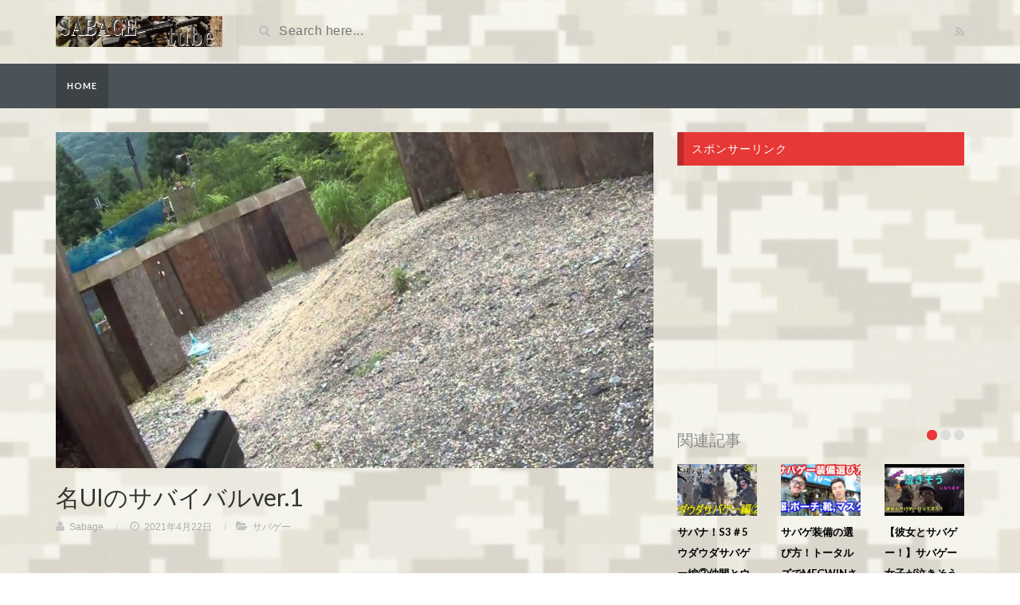

--- FILE ---
content_type: text/html; charset=UTF-8
request_url: https://ready-reaytogo.com/2021/04/22/%E5%90%8Dui%E3%81%AE%E3%82%B5%E3%83%90%E3%82%A4%E3%83%90%E3%83%ABver-1/
body_size: 8832
content:
<!DOCTYPE html>
<html lang="ja">
<head>
	<meta charset="UTF-8">
    <!--[if IE]><meta http-equiv="X-UA-Compatible" content="IE=edge"><![endif]-->
	<meta name="viewport" content="width=device-width, initial-scale=1">
	<!--[if lt IE 9]>
	  <script src="https://ready-reaytogo.com/wp-content/themes/videotube/assets/js/ie8/html5shiv.js"></script>
      <script src="https://ready-reaytogo.com/wp-content/themes/videotube/assets/js/ie8/respond.min.js"></script>
	<![endif]-->	
	<title>名UIのサバイバルver.1 | Sabage-Tube</title>
<script>var mars_ajax_url = "https://ready-reaytogo.com/wp-admin/admin-ajax.php";</script>
<!-- All in One SEO Pack 2.11 by Michael Torbert of Semper Fi Web Designob_start_detected [-1,-1] -->
<meta name="description"  content="７月５日 ボーダー ○セミオート、殲滅戦（１快活） ○ゾンビ戦 ○２丁拳銃 ○ルイージ？の参戦 主人公公とか國ので まだは、それであります。 名は想像付せしまぬ〜 再生回数:1436720988 高評価数: 1 低評価数: 0 検索キーワード:サバゲーゾンビ 投稿日時:2015-07-12 17:09:48 ビデオID" />

<link rel="canonical" href="https://ready-reaytogo.com/2021/04/22/名uiのサバイバルver-1/" />
			<script type="text/javascript" >
				window.ga=window.ga||function(){(ga.q=ga.q||[]).push(arguments)};ga.l=+new Date;
				ga('create', 'UA-119111738-4', 'auto');
				// Plugins
				
				ga('send', 'pageview');
			</script>
			<script async src="https://www.google-analytics.com/analytics.js"></script>
			<!-- /all in one seo pack -->
<link rel='dns-prefetch' href='//fonts.googleapis.com' />
<link rel='dns-prefetch' href='//s.w.org' />
<link rel="alternate" type="application/rss+xml" title="Sabage-Tube &raquo; フィード" href="https://ready-reaytogo.com/feed/" />
<link rel="alternate" type="application/rss+xml" title="Sabage-Tube &raquo; コメントフィード" href="https://ready-reaytogo.com/comments/feed/" />
<link rel="alternate" type="application/rss+xml" title="Sabage-Tube &raquo; 名UIのサバイバルver.1 のコメントのフィード" href="https://ready-reaytogo.com/2021/04/22/%e5%90%8dui%e3%81%ae%e3%82%b5%e3%83%90%e3%82%a4%e3%83%90%e3%83%abver-1/feed/" />
		<script type="text/javascript">
			window._wpemojiSettings = {"baseUrl":"https:\/\/s.w.org\/images\/core\/emoji\/11\/72x72\/","ext":".png","svgUrl":"https:\/\/s.w.org\/images\/core\/emoji\/11\/svg\/","svgExt":".svg","source":{"concatemoji":"https:\/\/ready-reaytogo.com\/wp-includes\/js\/wp-emoji-release.min.js?ver=4.9.26"}};
			!function(e,a,t){var n,r,o,i=a.createElement("canvas"),p=i.getContext&&i.getContext("2d");function s(e,t){var a=String.fromCharCode;p.clearRect(0,0,i.width,i.height),p.fillText(a.apply(this,e),0,0);e=i.toDataURL();return p.clearRect(0,0,i.width,i.height),p.fillText(a.apply(this,t),0,0),e===i.toDataURL()}function c(e){var t=a.createElement("script");t.src=e,t.defer=t.type="text/javascript",a.getElementsByTagName("head")[0].appendChild(t)}for(o=Array("flag","emoji"),t.supports={everything:!0,everythingExceptFlag:!0},r=0;r<o.length;r++)t.supports[o[r]]=function(e){if(!p||!p.fillText)return!1;switch(p.textBaseline="top",p.font="600 32px Arial",e){case"flag":return s([55356,56826,55356,56819],[55356,56826,8203,55356,56819])?!1:!s([55356,57332,56128,56423,56128,56418,56128,56421,56128,56430,56128,56423,56128,56447],[55356,57332,8203,56128,56423,8203,56128,56418,8203,56128,56421,8203,56128,56430,8203,56128,56423,8203,56128,56447]);case"emoji":return!s([55358,56760,9792,65039],[55358,56760,8203,9792,65039])}return!1}(o[r]),t.supports.everything=t.supports.everything&&t.supports[o[r]],"flag"!==o[r]&&(t.supports.everythingExceptFlag=t.supports.everythingExceptFlag&&t.supports[o[r]]);t.supports.everythingExceptFlag=t.supports.everythingExceptFlag&&!t.supports.flag,t.DOMReady=!1,t.readyCallback=function(){t.DOMReady=!0},t.supports.everything||(n=function(){t.readyCallback()},a.addEventListener?(a.addEventListener("DOMContentLoaded",n,!1),e.addEventListener("load",n,!1)):(e.attachEvent("onload",n),a.attachEvent("onreadystatechange",function(){"complete"===a.readyState&&t.readyCallback()})),(n=t.source||{}).concatemoji?c(n.concatemoji):n.wpemoji&&n.twemoji&&(c(n.twemoji),c(n.wpemoji)))}(window,document,window._wpemojiSettings);
		</script>
		<style type="text/css">
img.wp-smiley,
img.emoji {
	display: inline !important;
	border: none !important;
	box-shadow: none !important;
	height: 1em !important;
	width: 1em !important;
	margin: 0 .07em !important;
	vertical-align: -0.1em !important;
	background: none !important;
	padding: 0 !important;
}
</style>
<link rel='stylesheet' id='wp_automatic_gallery_style-css'  href='https://ready-reaytogo.com/wp-content/plugins/wap-system/css/wp-automatic.css?ver=4.9.26' type='text/css' media='all' />
<link rel='stylesheet' id='bootstrap.min.css-css'  href='https://ready-reaytogo.com/wp-content/themes/videotube/assets/css/bootstrap.min.css?ver=4.9.26' type='text/css' media='all' />
<link rel='stylesheet' id='mars-font-awesome.css-css'  href='https://ready-reaytogo.com/wp-content/themes/videotube/assets/css/font-awesome.min.css?ver=4.9.26' type='text/css' media='all' />
<link rel='stylesheet' id='mars-googlefont-lato-css'  href='//fonts.googleapis.com/css?family=Lato%3A300%2C400%2C700%2C900&#038;ver=4.9.26' type='text/css' media='all' />
<link rel='stylesheet' id='style-css'  href='https://ready-reaytogo.com/wp-content/themes/videotube/style.css' type='text/css' media='all' />
<link rel='stylesheet' id='bootstrap-multiselect.css-css'  href='https://ready-reaytogo.com/wp-content/themes/videotube/assets/css/bootstrap-multiselect.css?ver=4.9.26' type='text/css' media='all' />
<script>if (document.location.protocol != "https:") {document.location = document.URL.replace(/^http:/i, "https:");}</script><script type='text/javascript' src='https://ready-reaytogo.com/wp-includes/js/jquery/jquery.js?ver=1.12.4'></script>
<script type='text/javascript' src='https://ready-reaytogo.com/wp-includes/js/jquery/jquery-migrate.min.js?ver=1.4.1'></script>
<script type='text/javascript' src='https://ready-reaytogo.com/wp-content/plugins/wap-system/js/main-front.js?ver=4.9.26'></script>
<link rel='https://api.w.org/' href='https://ready-reaytogo.com/wp-json/' />
<link rel="EditURI" type="application/rsd+xml" title="RSD" href="https://ready-reaytogo.com/xmlrpc.php?rsd" />
<link rel="wlwmanifest" type="application/wlwmanifest+xml" href="https://ready-reaytogo.com/wp-includes/wlwmanifest.xml" /> 
<link rel='prev' title='2012.9.17SEALs親子サバイバルゲーム＆BBQサバイバルゲーム' href='https://ready-reaytogo.com/2021/04/21/2012-9-17seals%e8%a6%aa%e5%ad%90%e3%82%b5%e3%83%90%e3%82%a4%e3%83%90%e3%83%ab%e3%82%b2%e3%83%bc%e3%83%a0%ef%bc%86bbq%e3%82%b5%e3%83%90%e3%82%a4%e3%83%90%e3%83%ab%e3%82%b2%e3%83%bc%e3%83%a0/' />
<link rel='next' title='ゲル氏は眠らないサバゲースナイパーへの道vol.13ベトナムフェス（後編）' href='https://ready-reaytogo.com/2021/04/23/%e3%82%b2%e3%83%ab%e6%b0%8f%e3%81%af%e7%9c%a0%e3%82%89%e3%81%aa%e3%81%84%e3%82%b5%e3%83%90%e3%82%b2%e3%83%bc%e3%82%b9%e3%83%8a%e3%82%a4%e3%83%91%e3%83%bc%e3%81%b8%e3%81%ae%e9%81%93vol-13%e3%83%99/' />
<meta name="generator" content="WordPress 4.9.26" />
<link rel='shortlink' href='https://ready-reaytogo.com/?p=4366' />
<link rel="alternate" type="application/json+oembed" href="https://ready-reaytogo.com/wp-json/oembed/1.0/embed?url=https%3A%2F%2Fready-reaytogo.com%2F2021%2F04%2F22%2F%25e5%2590%258dui%25e3%2581%25ae%25e3%2582%25b5%25e3%2583%2590%25e3%2582%25a4%25e3%2583%2590%25e3%2583%25abver-1%2F" />
<link rel="alternate" type="text/xml+oembed" href="https://ready-reaytogo.com/wp-json/oembed/1.0/embed?url=https%3A%2F%2Fready-reaytogo.com%2F2021%2F04%2F22%2F%25e5%2590%258dui%25e3%2581%25ae%25e3%2582%25b5%25e3%2583%2590%25e3%2582%25a4%25e3%2583%2590%25e3%2583%25abver-1%2F&#038;format=xml" />
		<style type="text/css">.recentcomments a{display:inline !important;padding:0 !important;margin:0 !important;}</style>
		<style type="text/css" id="custom-background-css">
body.custom-background { background-image: url("https://ready-reaytogo.com/wp-content/uploads/2019/02/1-1.png"); background-position: left top; background-size: auto; background-repeat: repeat; background-attachment: scroll; }
</style>

<!-- Global site tag (gtag.js) - Google Analytics -->
<script async src="https://www.googletagmanager.com/gtag/js?id=UA-119111738-2"></script>
<script>
  window.dataLayer = window.dataLayer || [];
  function gtag(){dataLayer.push(arguments);}
  gtag('js', new Date());

  gtag('config', 'UA-119111738-2');
</script>







<!--adscoda-->
<script async src="//pagead2.googlesyndication.com/pagead/js/adsbygoogle.js"></script>
<script>
     (adsbygoogle = window.adsbygoogle || []).push({
          google_ad_client: "ca-pub-1648291491608611",
          enable_page_level_ads: true
     });
</script>




</head>
<body data-rsssl=1 class="post-template-default single single-post postid-4366 single-format-standard custom-background">
	<div id="header">
		<div class="container">
			<div class="row">
				<div class="col-sm-3" id="logo">
					<a title="サバゲーの動画を集めたサイト" href="https://ready-reaytogo.com">
												<img src="https://ready-reaytogo.com/wp-content/themes/videotube/img/logo.png" alt="サバゲーの動画を集めたサイト" />
					</a>
				</div>
				<form method="get" action="https://ready-reaytogo.com">	
					<div class="col-sm-6" id="header-search">
						<span class="glyphicon glyphicon-search search-icon"></span>
												<input value="" name="s" type="text" placeholder="Search here..." id="search">
					</div>
				</form>
				<div class="col-sm-3" id="header-social">
										<a href="https://ready-reaytogo.com/feed/rss/"><i class="fa fa-rss"></i></a>
				</div>
			</div>
		</div>
	</div><!-- /#header -->
	<div id="navigation-wrapper">
		<div class="container">
			<div class="navbar-header">
			  <button class="navbar-toggle" type="button" data-toggle="collapse" data-target=".bs-navbar-collapse">
				<span class="icon-bar"></span>
				<span class="icon-bar"></span>
				<span class="icon-bar"></span>
			  </button>
			</div>
			<nav class="collapse navbar-collapse bs-navbar-collapse" role="navigation">
			<!-- menu -->
			  				  				<ul class="nav navbar-nav list-inline menu"><li class="active"><a href="https://ready-reaytogo.com">Home</a></li></ul>						
									</nav>
		</div>
	</div><!-- /#navigation-wrapper -->		<div class="container">
			
		<div class="row">
			<div class="col-sm-8 main-content">
								<div id="post-4366" class="post-4366 post type-post status-publish format-standard has-post-thumbnail hentry category-savage tag-18 tag-5232 tag-5235 tag-2 tag-5233 tag-5234 tag-8 tag-7 tag-6 tag-9 tag-4 tag-5 tag-10 tag-3 tag-11 tag-4582 tag-5238 tag-5237 tag-5236">
                	<img width="750" height="422" src="https://ready-reaytogo.com/wp-content/uploads/2021/04/uiver-1-750x422.jpg" class="img-responsive wp-post-image" alt="" srcset="https://ready-reaytogo.com/wp-content/uploads/2021/04/uiver-1-750x422.jpg 750w, https://ready-reaytogo.com/wp-content/uploads/2021/04/uiver-1-300x169.jpg 300w, https://ready-reaytogo.com/wp-content/uploads/2021/04/uiver-1-768x432.jpg 768w, https://ready-reaytogo.com/wp-content/uploads/2021/04/uiver-1-1024x576.jpg 1024w, https://ready-reaytogo.com/wp-content/uploads/2021/04/uiver-1.jpg 1280w" sizes="(max-width: 750px) 100vw, 750px" />                    
                    <div class="post-header">
                        <h2>
                        	                        		名UIのサバイバルver.1                        	                        </h2>
                        
			<span class="post-meta"><i class="fa fa-user"></i> <a href="https://ready-reaytogo.com/author/savage/">Sabage</a> <span class="sep">/</span> 
			<i class="fa fa-clock-o"></i> 2021年4月22日 <span class="sep">/</span><i class="fa fa-folder-open"></i> <a href="https://ready-reaytogo.com/category/savage/" rel="category tag">サバゲー</a></span>                    </div>
                    
                    <div class="post-entry">
                    	
<!-- WP QUADS Content Ad Plugin v. 1.8.2 -->
<div class="quads-location quads-ad1" id="quads-ad1" style="float:none;margin:0px;">
<script async src="//pagead2.googlesyndication.com/pagead/js/adsbygoogle.js"></script>
<!-- sabage-tube -->
<ins class="adsbygoogle"
     style="display:block"
     data-ad-client="ca-pub-1648291491608611"
     data-ad-slot="9768855648"
     data-ad-format="rectangle"
     data-full-width-responsive="true"></ins>
<script>
(adsbygoogle = window.adsbygoogle || []).push({});
</script>
</div>
<p> ７月５日<br />
ボーダー</p>
<p>○セミオート、殲滅戦（１快活）<br />
○ゾンビ戦<br />
○２丁拳銃<br />
○ルイージ？の参戦<br />
主人公公とか國ので<br />
まだは、それであります。<br />
名は想像付せしまぬ〜</pre>
<div class=”v-wrap al-c m30-b”><iframe width="300" height="240" src="https://www.youtube.com/embed/qtny-jnKLNY?rel=0&#038;modestbranding=1" frameborder="0" allowfullscreen></iframe></div>
<div style="border: 10px solid #cccccc; padding: 10px; background: #ffffff;">
</p>
<h5>再生回数:1436720988</h5>
<h5>高評価数: 1 低評価数: 0</h5>
<h5>検索キーワード:サバゲーゾンビ</h5>
<p></p>
<h5>投稿日時:2015-07-12 17:09:48</h5>
<p></p>
<h5>ビデオID:qtny-jnKLNY</h5>
<p></p>
<h5>投稿チャンネルID:UCBCxJQ9PByVEBg0JtiljD7A</h5>
</div>
<p><a href="https://www.youtube.com/watch?v=qtny-jnKLNY">ソース元動画はコチラ</a></p>

						                    </div>
                    <div class="post-info">
                    	<span class="meta"><span class="meta-info">Category</span> <a href="https://ready-reaytogo.com/category/savage/" rel="tag">サバゲー</a></span>
                        <span class="meta"><span class="meta-info">Tag</span> <a href="https://ready-reaytogo.com/tag/%e3%82%b5%e3%83%90%e3%82%b2/" rel="tag">サバゲ</a> <a href="https://ready-reaytogo.com/tag/%e3%82%b5%e3%83%90%e3%82%b2-%e5%a4%a7%e9%98%aa/" rel="tag">サバゲ 大阪</a> <a href="https://ready-reaytogo.com/tag/%e3%82%b5%e3%83%90%e3%82%b2-%e9%ab%98%e6%a7%bb/" rel="tag">サバゲ 高槻</a> <a href="https://ready-reaytogo.com/tag/%e3%82%b5%e3%83%90%e3%82%b2%e3%83%bc/" rel="tag">サバゲー</a> <a href="https://ready-reaytogo.com/tag/%e3%82%b5%e3%83%90%e3%82%b2%e3%83%bc-%e5%a4%a7%e9%98%aa/" rel="tag">サバゲー 大阪</a> <a href="https://ready-reaytogo.com/tag/%e3%82%b5%e3%83%90%e3%82%b2%e3%83%bc-%e9%ab%98%e6%a7%bb/" rel="tag">サバゲー 高槻</a> <a href="https://ready-reaytogo.com/tag/%e3%82%b5%e3%83%90%e3%82%b2%e3%83%bc%e3%82%b7%e3%83%a5%e3%83%bc%e3%82%bf%e3%83%bc%e8%a3%85%e5%82%99/" rel="tag">サバゲーシューター装備</a> <a href="https://ready-reaytogo.com/tag/%e3%82%b5%e3%83%90%e3%82%b2%e3%83%bc%e3%82%b9%e3%83%8a%e3%82%a4%e3%83%91%e3%83%bc/" rel="tag">サバゲースナイパー</a> <a href="https://ready-reaytogo.com/tag/%e3%82%b5%e3%83%90%e3%82%b2%e3%83%bc%e3%82%be%e3%83%b3%e3%83%93/" rel="tag">サバゲーゾンビ</a> <a href="https://ready-reaytogo.com/tag/%e3%82%b5%e3%83%90%e3%82%b2%e3%83%bc%e3%83%9e%e3%83%8a%e3%83%bc/" rel="tag">サバゲーマナー</a> <a href="https://ready-reaytogo.com/tag/%e3%82%b5%e3%83%90%e3%82%b2%e3%83%bc%e5%a5%b3%e5%ad%90/" rel="tag">サバゲー女子</a> <a href="https://ready-reaytogo.com/tag/%e3%82%b5%e3%83%90%e3%82%b2%e3%83%bc%e5%a5%b3%e5%ad%90-%e8%a3%85%e5%82%99/" rel="tag">サバゲー女子 装備</a> <a href="https://ready-reaytogo.com/tag/%e3%82%b5%e3%83%90%e3%82%b2%e3%83%bc%e7%a6%8f%e8%a2%8b/" rel="tag">サバゲー福袋</a> <a href="https://ready-reaytogo.com/tag/%e3%82%b5%e3%83%90%e3%82%b2%e3%83%bc%e8%a3%85%e5%82%99/" rel="tag">サバゲー装備</a> <a href="https://ready-reaytogo.com/tag/%e3%82%b5%e3%83%90%e3%82%b2%e3%83%bc%e8%a3%85%e5%82%99%e7%b4%b9%e4%bb%8b/" rel="tag">サバゲー装備紹介</a> <a href="https://ready-reaytogo.com/tag/%e3%83%9c%e3%83%bc%e3%83%80%e3%83%bc%e3%82%be%e3%83%bc%e3%83%b3/" rel="tag">ボーダーゾーン</a> <a href="https://ready-reaytogo.com/tag/%e5%90%8d%e7%84%a1%e3%81%97/" rel="tag">名無し</a> <a href="https://ready-reaytogo.com/tag/%e7%89%b9%e3%81%ab%e3%81%aa%e3%81%97/" rel="tag">特になし</a> <a href="https://ready-reaytogo.com/tag/%e9%ab%98%e6%a7%bb-%e3%83%9c%e3%83%bc%e3%83%80%e3%83%bc%e3%82%be%e3%83%bc%e3%83%b3/" rel="tag">高槻 ボーダーゾーン</a></span>                    </div>
                    
                    								<nav>
								  <ul class="pager">
								  	<li class="previous"><a href="https://ready-reaytogo.com/2021/04/21/2012-9-17seals%e8%a6%aa%e5%ad%90%e3%82%b5%e3%83%90%e3%82%a4%e3%83%90%e3%83%ab%e3%82%b2%e3%83%bc%e3%83%a0%ef%bc%86bbq%e3%82%b5%e3%83%90%e3%82%a4%e3%83%90%e3%83%ab%e3%82%b2%e3%83%bc%e3%83%a0/">&larr; 2012.9.17SEALs親子サバイバルゲーム＆BBQサバイバルゲーム</a></li><li class="next"><a href="https://ready-reaytogo.com/2021/04/23/%e3%82%b2%e3%83%ab%e6%b0%8f%e3%81%af%e7%9c%a0%e3%82%89%e3%81%aa%e3%81%84%e3%82%b5%e3%83%90%e3%82%b2%e3%83%bc%e3%82%b9%e3%83%8a%e3%82%a4%e3%83%91%e3%83%bc%e3%81%b8%e3%81%ae%e9%81%93vol-13%e3%83%99/">ゲル氏は眠らないサバゲースナイパーへの道vol.13ベトナムフェス（後編） &rarr;</a></li>								  </ul>
								</nav>                    
	                    	                    
                </div><!-- /.post -->     
								<div class="comments">
	<div class="section-header">
		<h3></h3>
	</div>
							
	<ul class="list-unstyled comment-list">
		    </ul>
			
				

		
	<div id="respond" class="comment-respond">
		<h3 id="reply-title" class="comment-reply-title">Add your comment <small><a rel="nofollow" id="cancel-comment-reply-link" href="/2021/04/22/%E5%90%8Dui%E3%81%AE%E3%82%B5%E3%83%90%E3%82%A4%E3%83%90%E3%83%ABver-1/#respond" style="display:none;">Cancel Reply</a></small></h3><p class="must-log-in">You must be <a href="https://ready-reaytogo.com/login_65845?redirect_to=https%3A%2F%2Fready-reaytogo.com%2F2021%2F04%2F22%2F%25e5%2590%258dui%25e3%2581%25ae%25e3%2582%25b5%25e3%2583%2590%25e3%2582%25a4%25e3%2583%2590%25e3%2583%25abver-1%2F">logged in</a> to post a comment.</p>	</div><!-- #respond -->
	</div>	
							</div>
				<div class="col-sm-4 sidebar">
		<div id="custom_html-3" class="widget_text widget widget_custom_html"><h4 class="widget-title">スポンサーリンク</h4><div class="textwidget custom-html-widget"><script async src="//pagead2.googlesyndication.com/pagead/js/adsbygoogle.js"></script>
<!-- sabage-tube -->
<ins class="adsbygoogle"
     style="display:block"
     data-ad-client="ca-pub-1648291491608611"
     data-ad-slot="9768855648"
     data-ad-format="rectangle"
     data-full-width-responsive="true"></ins>
<script>
(adsbygoogle = window.adsbygoogle || []).push({});
</script></div></div>			<div id="carousel-latest-mars-relatedblog-widgets-3" class="carousel carousel-mars-relatedblog-widgets-3 slide video-section"  data-ride="carousel">
									<div class="section-header">
		          
	          			                        	<h3>関連記事</h3>
                        			            <ol class="carousel-indicators section-nav">
			            	<li data-target="#carousel-latest-mars-relatedblog-widgets-3" data-slide-to="0" class="bullet active"></li>
			                <li data-target="#carousel-latest-mars-relatedblog-widgets-3" data-slide-to="1" class="bullet"></li> <li data-target="#carousel-latest-mars-relatedblog-widgets-3" data-slide-to="2" class="bullet"></li> 			            </ol>
                    </div>
                                         
                    <div class="latest-wrapper">
                    	<div class="row">
		                     <div class="carousel-inner">
		                       				                       				                       		<div class="item active">
			                       		
			                       		<div class="col-sm-4 col-xs-6 item responsive-height mars-relatedblog-widgets-3-8">
			                                <a href="https://ready-reaytogo.com/2019/02/01/%e3%82%b5%e3%83%90%e3%83%8a%ef%bc%81s3%ef%bc%835%e3%82%a6%e3%83%80%e3%82%a6%e3%83%80%e3%82%b5%e3%83%90%e3%82%b2%e3%83%bc%e7%b7%a8%e2%91%a1%e4%bb%b2%e9%96%93%e3%81%a8%e3%82%a6%e3%83%80%e3%82%a6/"><img width="230" height="150" src="https://ready-reaytogo.com/wp-content/uploads/2019/02/s35-230x150.jpg" class="img-responsive wp-post-image" alt="" srcset="https://ready-reaytogo.com/wp-content/uploads/2019/02/s35-230x150.jpg 230w, https://ready-reaytogo.com/wp-content/uploads/2019/02/s35-165x108.jpg 165w" sizes="(max-width: 230px) 100vw, 230px" /></a>                                            <h3><a href="https://ready-reaytogo.com/2019/02/01/%e3%82%b5%e3%83%90%e3%83%8a%ef%bc%81s3%ef%bc%835%e3%82%a6%e3%83%80%e3%82%a6%e3%83%80%e3%82%b5%e3%83%90%e3%82%b2%e3%83%bc%e7%b7%a8%e2%91%a1%e4%bb%b2%e9%96%93%e3%81%a8%e3%82%a6%e3%83%80%e3%82%a6/">サバナ！S3＃5ウダウダサバゲー編②仲間とウダウダJapanese Airsoft Sniper</a></h3>
	                                     </div> 
				                    			                       		
			                       		<div class="col-sm-4 col-xs-6 item responsive-height mars-relatedblog-widgets-3-16">
			                                <a href="https://ready-reaytogo.com/2019/02/01/%e3%82%b5%e3%83%90%e3%82%b2%e8%a3%85%e5%82%99%e3%81%ae%e9%81%b8%e3%81%b3%e6%96%b9%ef%bc%81%e3%83%88%e3%83%bc%e3%82%bf%e3%83%ab%e3%82%ba%e3%81%a7megwin%e3%81%95%e3%82%93%e3%81%a8%e3%82%b5%e3%83%90/"><img width="230" height="150" src="https://ready-reaytogo.com/wp-content/uploads/2019/02/megwin-230x150.jpg" class="img-responsive wp-post-image" alt="" srcset="https://ready-reaytogo.com/wp-content/uploads/2019/02/megwin-230x150.jpg 230w, https://ready-reaytogo.com/wp-content/uploads/2019/02/megwin-165x108.jpg 165w" sizes="(max-width: 230px) 100vw, 230px" /></a>                                            <h3><a href="https://ready-reaytogo.com/2019/02/01/%e3%82%b5%e3%83%90%e3%82%b2%e8%a3%85%e5%82%99%e3%81%ae%e9%81%b8%e3%81%b3%e6%96%b9%ef%bc%81%e3%83%88%e3%83%bc%e3%82%bf%e3%83%ab%e3%82%ba%e3%81%a7megwin%e3%81%95%e3%82%93%e3%81%a8%e3%82%b5%e3%83%90/">サバゲ装備の選び方！トータルズでMEGWINさんとサバゲー装備紹介・サバゲ入門・マック堺のレビュー動画</a></h3>
	                                     </div> 
				                    			                       		
			                       		<div class="col-sm-4 col-xs-6 item responsive-height mars-relatedblog-widgets-3-19">
			                                <a href="https://ready-reaytogo.com/2019/02/01/%e3%80%90%e5%bd%bc%e5%a5%b3%e3%81%a8%e3%82%b5%e3%83%90%e3%82%b2%e3%83%bc%ef%bc%81%e3%80%91%e3%82%b5%e3%83%90%e3%82%b2%e3%83%bc%e5%a5%b3%e5%ad%90%e3%81%8c%e6%b3%a3%e3%81%8d%e3%81%9d%e3%81%86%e3%81%ab/"><img width="230" height="150" src="https://ready-reaytogo.com/wp-content/uploads/2019/02/19-230x150.jpg" class="img-responsive wp-post-image" alt="" srcset="https://ready-reaytogo.com/wp-content/uploads/2019/02/19-230x150.jpg 230w, https://ready-reaytogo.com/wp-content/uploads/2019/02/19-165x108.jpg 165w" sizes="(max-width: 230px) 100vw, 230px" /></a>                                            <h3><a href="https://ready-reaytogo.com/2019/02/01/%e3%80%90%e5%bd%bc%e5%a5%b3%e3%81%a8%e3%82%b5%e3%83%90%e3%82%b2%e3%83%bc%ef%bc%81%e3%80%91%e3%82%b5%e3%83%90%e3%82%b2%e3%83%bc%e5%a5%b3%e5%ad%90%e3%81%8c%e6%b3%a3%e3%81%8d%e3%81%9d%e3%81%86%e3%81%ab/">【彼女とサバゲー！】サバゲー女子が泣きそうになる！？＃11大将軍</a></h3>
	                                     </div> 
				                    			                       		
			                       		<div class="col-sm-4 col-xs-6 item responsive-height mars-relatedblog-widgets-3-21">
			                                <a href="https://ready-reaytogo.com/2019/02/01/%e2%99%a1%e3%82%b5%e3%83%90%e3%83%bc%e3%82%b2%e5%a5%b3%e5%ad%90%e3%81%ae%e5%a4%8f%e8%a3%85%e5%82%99%e2%99%a1/"><img width="230" height="150" src="https://ready-reaytogo.com/wp-content/uploads/2019/02/21-230x150.jpg" class="img-responsive wp-post-image" alt="" srcset="https://ready-reaytogo.com/wp-content/uploads/2019/02/21-230x150.jpg 230w, https://ready-reaytogo.com/wp-content/uploads/2019/02/21-165x108.jpg 165w" sizes="(max-width: 230px) 100vw, 230px" /></a>                                            <h3><a href="https://ready-reaytogo.com/2019/02/01/%e2%99%a1%e3%82%b5%e3%83%90%e3%83%bc%e3%82%b2%e5%a5%b3%e5%ad%90%e3%81%ae%e5%a4%8f%e8%a3%85%e5%82%99%e2%99%a1/">♡サバーゲ女子の夏装備♡</a></h3>
	                                     </div> 
				                    			                       		
			                       		<div class="col-sm-4 col-xs-6 item responsive-height mars-relatedblog-widgets-3-23">
			                                <a href="https://ready-reaytogo.com/2019/02/01/%e3%80%90%e3%82%b5%e3%83%90%e3%82%ae%e3%83%bc%e3%80%91%e9%81%95%e5%8f%8d%e8%a1%8c%e7%82%ba%e9%80%a3%e5%90%88%ef%bc%81%ef%bc%9f%e3%81%be%e3%81%95%e3%81%8b%e3%81%ae%e3%82%be%e3%83%b3%e3%83%93%e3%81%ab/"><img width="230" height="150" src="https://ready-reaytogo.com/wp-content/uploads/2019/02/23-230x150.jpg" class="img-responsive wp-post-image" alt="" srcset="https://ready-reaytogo.com/wp-content/uploads/2019/02/23-230x150.jpg 230w, https://ready-reaytogo.com/wp-content/uploads/2019/02/23-165x108.jpg 165w" sizes="(max-width: 230px) 100vw, 230px" /></a>                                            <h3><a href="https://ready-reaytogo.com/2019/02/01/%e3%80%90%e3%82%b5%e3%83%90%e3%82%ae%e3%83%bc%e3%80%91%e9%81%95%e5%8f%8d%e8%a1%8c%e7%82%ba%e9%80%a3%e5%90%88%ef%bc%81%ef%bc%9f%e3%81%be%e3%81%95%e3%81%8b%e3%81%ae%e3%82%be%e3%83%b3%e3%83%93%e3%81%ab/">【サバギー】違反行為連合！？まさかのゾンビになる？？</a></h3>
	                                     </div> 
				                    			                       		
			                       		<div class="col-sm-4 col-xs-6 item responsive-height mars-relatedblog-widgets-3-25">
			                                <a href="https://ready-reaytogo.com/2019/02/01/%e3%82%b5%e3%83%90%e3%83%8a%ef%bc%81s3%ef%bc%836%e3%82%b5%e3%83%90%e3%82%b2%e3%83%bc%e3%83%a0%e3%82%b9%e3%83%8a%e3%82%a4%e3%83%91%e3%83%bc%e7%b7%a8%e2%91%a1%e9%9d%99%e3%81%8b%e3%81%aa%e3%82%b3/"><img width="230" height="150" src="https://ready-reaytogo.com/wp-content/uploads/2019/02/s36-230x150.jpg" class="img-responsive wp-post-image" alt="" srcset="https://ready-reaytogo.com/wp-content/uploads/2019/02/s36-230x150.jpg 230w, https://ready-reaytogo.com/wp-content/uploads/2019/02/s36-165x108.jpg 165w" sizes="(max-width: 230px) 100vw, 230px" /></a>                                            <h3><a href="https://ready-reaytogo.com/2019/02/01/%e3%82%b5%e3%83%90%e3%83%8a%ef%bc%81s3%ef%bc%836%e3%82%b5%e3%83%90%e3%82%b2%e3%83%bc%e3%83%a0%e3%82%b9%e3%83%8a%e3%82%a4%e3%83%91%e3%83%bc%e7%b7%a8%e2%91%a1%e9%9d%99%e3%81%8b%e3%81%aa%e3%82%b3/">サバナ！S3＃6サバゲームスナイパー編②静かなコッキングJapanese Airsoft Sniper</a></h3>
	                                     </div> 
				                    </div><div class="item">			                       		
			                       		<div class="col-sm-4 col-xs-6 item responsive-height mars-relatedblog-widgets-3-27">
			                                <a href="https://ready-reaytogo.com/2019/02/01/s2%ef%bc%8332%e3%82%b5%e3%83%90%e3%82%b2%e3%83%bc%e3%82%b9%e3%83%8a%e3%82%a4%e3%83%91%e3%83%bc%e3%81%8c%e3%82%86%e3%81%8f%e3%82%b7%e3%83%a3%e3%83%83%e3%82%bf%e3%83%bc%e7%b7%a8%e2%91%a0%e5%89%8d/"><img width="230" height="150" src="https://ready-reaytogo.com/wp-content/uploads/2019/02/s232-230x150.jpg" class="img-responsive wp-post-image" alt="" srcset="https://ready-reaytogo.com/wp-content/uploads/2019/02/s232-230x150.jpg 230w, https://ready-reaytogo.com/wp-content/uploads/2019/02/s232-165x108.jpg 165w" sizes="(max-width: 230px) 100vw, 230px" /></a>                                            <h3><a href="https://ready-reaytogo.com/2019/02/01/s2%ef%bc%8332%e3%82%b5%e3%83%90%e3%82%b2%e3%83%bc%e3%82%b9%e3%83%8a%e3%82%a4%e3%83%91%e3%83%bc%e3%81%8c%e3%82%86%e3%81%8f%e3%82%b7%e3%83%a3%e3%83%83%e3%82%bf%e3%83%bc%e7%b7%a8%e2%91%a0%e5%89%8d/">S2＃32サバゲースナイパーがゆくシャッター編①前編Japanese Airsoft Sniper</a></h3>
	                                     </div> 
				                    			                       		
			                       		<div class="col-sm-4 col-xs-6 item responsive-height mars-relatedblog-widgets-3-29">
			                                <a href="https://ready-reaytogo.com/2019/02/01/%e3%80%90%e3%81%af%e3%81%98%e3%82%81%e3%81%ab%e3%81%ae%e3%82%b5%e3%83%90%e3%82%ae%e3%83%bc%ef%bc%831%e3%80%91%e3%83%ab%e3%83%bc%e3%83%ab%e3%83%bb%e3%83%9e%e3%83%9e%e3%83%bc%e3%83%bb%e4%be%b5%e5%ae%b3/"><img width="230" height="150" src="https://ready-reaytogo.com/wp-content/uploads/2019/02/1-230x150.jpg" class="img-responsive wp-post-image" alt="" srcset="https://ready-reaytogo.com/wp-content/uploads/2019/02/1-230x150.jpg 230w, https://ready-reaytogo.com/wp-content/uploads/2019/02/1-165x108.jpg 165w" sizes="(max-width: 230px) 100vw, 230px" /></a>                                            <h3><a href="https://ready-reaytogo.com/2019/02/01/%e3%80%90%e3%81%af%e3%81%98%e3%82%81%e3%81%ab%e3%81%ae%e3%82%b5%e3%83%90%e3%82%ae%e3%83%bc%ef%bc%831%e3%80%91%e3%83%ab%e3%83%bc%e3%83%ab%e3%83%bb%e3%83%9e%e3%83%9e%e3%83%bc%e3%83%bb%e4%be%b5%e5%ae%b3/">【はじめにのサバギー＃1】ルール・ママー・侵害行為解説【サバイバル初心者さん】のための銃の選び方・サバゲーフィールドでのロール・ゾンビ行為について解説YouTube動画</a></h3>
	                                     </div> 
				                    			                       		
			                       		<div class="col-sm-4 col-xs-6 item responsive-height mars-relatedblog-widgets-3-31">
			                                <a href="https://ready-reaytogo.com/2019/02/01/%e3%80%90%e3%82%a8%e3%82%a2%e3%82%ac%e3%83%b3%e7%a6%8f%e8%a2%8b%e3%80%91airsoft97-10%e4%b8%87%e5%86%86%e3%82%b3%e3%83%bc%e3%82%b9%e6%b2%96%e7%b8%84%e3%82%b5%e3%83%90%e3%82%ae%e3%83%bc/"><img width="230" height="150" src="https://ready-reaytogo.com/wp-content/uploads/2019/02/airsoft97-10-230x150.jpg" class="img-responsive wp-post-image" alt="" srcset="https://ready-reaytogo.com/wp-content/uploads/2019/02/airsoft97-10-230x150.jpg 230w, https://ready-reaytogo.com/wp-content/uploads/2019/02/airsoft97-10-165x108.jpg 165w" sizes="(max-width: 230px) 100vw, 230px" /></a>                                            <h3><a href="https://ready-reaytogo.com/2019/02/01/%e3%80%90%e3%82%a8%e3%82%a2%e3%82%ac%e3%83%b3%e7%a6%8f%e8%a2%8b%e3%80%91airsoft97-10%e4%b8%87%e5%86%86%e3%82%b3%e3%83%bc%e3%82%b9%e6%b2%96%e7%b8%84%e3%82%b5%e3%83%90%e3%82%ae%e3%83%bc/">【エアガン福袋】AIRSOFT97 10万円コース沖縄サバギー</a></h3>
	                                     </div> 
				                    			                       		
			                       		<div class="col-sm-4 col-xs-6 item responsive-height mars-relatedblog-widgets-3-33">
			                                <a href="https://ready-reaytogo.com/2019/02/01/%e3%80%90%e3%82%b5%e3%83%90%e3%82%ae%e3%83%bc%e3%80%912017%e5%b9%b4%e5%a4%8f%e3%82%b5%e3%83%90%e3%82%a4%e3%83%90%e3%83%ab%e3%82%b2%e3%83%bc%e3%83%a0%e8%a3%85%e5%82%99%e7%b4%b9%e4%bb%8b%ef%bc%81-summe/"><img width="230" height="150" src="https://ready-reaytogo.com/wp-content/uploads/2019/02/2017-summe-230x150.jpg" class="img-responsive wp-post-image" alt="" srcset="https://ready-reaytogo.com/wp-content/uploads/2019/02/2017-summe-230x150.jpg 230w, https://ready-reaytogo.com/wp-content/uploads/2019/02/2017-summe-165x108.jpg 165w" sizes="(max-width: 230px) 100vw, 230px" /></a>                                            <h3><a href="https://ready-reaytogo.com/2019/02/01/%e3%80%90%e3%82%b5%e3%83%90%e3%82%ae%e3%83%bc%e3%80%912017%e5%b9%b4%e5%a4%8f%e3%82%b5%e3%83%90%e3%82%a4%e3%83%90%e3%83%ab%e3%82%b2%e3%83%bc%e3%83%a0%e8%a3%85%e5%82%99%e7%b4%b9%e4%bb%8b%ef%bc%81-summe/">【サバギー】2017年夏サバイバルゲーム装備紹介！/ Summer 2017サバイバルゲーム機の紹介</a></h3>
	                                     </div> 
				                    			                       		
			                       		<div class="col-sm-4 col-xs-6 item responsive-height mars-relatedblog-widgets-3-35">
			                                <a href="https://ready-reaytogo.com/2019/02/02/%e3%82%b5%e3%83%90%e3%83%8a%ef%bc%81s3%ef%bc%834%e3%82%b5%e3%83%90%e3%82%b2%e3%82%a4%e3%82%bf%e3%83%bc%e7%b7%a8%e2%91%a1%e4%bb%b2%e9%96%93%e3%81%a8%e3%81%ae%e9%80%a3%e6%90%bajapanese-airsoft-sniper/"><img width="230" height="150" src="https://ready-reaytogo.com/wp-content/uploads/2019/02/s34japanese-airsoft-sniper-230x150.jpg" class="img-responsive wp-post-image" alt="" srcset="https://ready-reaytogo.com/wp-content/uploads/2019/02/s34japanese-airsoft-sniper-230x150.jpg 230w, https://ready-reaytogo.com/wp-content/uploads/2019/02/s34japanese-airsoft-sniper-165x108.jpg 165w" sizes="(max-width: 230px) 100vw, 230px" /></a>                                            <h3><a href="https://ready-reaytogo.com/2019/02/02/%e3%82%b5%e3%83%90%e3%83%8a%ef%bc%81s3%ef%bc%834%e3%82%b5%e3%83%90%e3%82%b2%e3%82%a4%e3%82%bf%e3%83%bc%e7%b7%a8%e2%91%a1%e4%bb%b2%e9%96%93%e3%81%a8%e3%81%ae%e9%80%a3%e6%90%bajapanese-airsoft-sniper/">サバナ！S3＃4サバゲイター編②仲間との連携Japanese Airsoft Sniper</a></h3>
	                                     </div> 
				                    			                       		
			                       		<div class="col-sm-4 col-xs-6 item responsive-height mars-relatedblog-widgets-3-37">
			                                <a href="https://ready-reaytogo.com/2019/02/02/%e3%80%90%e8%a3%85%e5%82%99%e7%b4%b9%e4%bb%8b%e3%80%91%e6%b5%81%e8%a1%8c%e3%82%8a%e3%81%ae%e3%82%b9%e3%83%88%e3%83%bc%e3%83%aa%e3%83%bc%e8%a3%85%e5%82%99%ef%bc%81bake-wall/"><img width="230" height="150" src="https://ready-reaytogo.com/wp-content/uploads/2019/02/bake-wall-230x150.jpg" class="img-responsive wp-post-image" alt="" srcset="https://ready-reaytogo.com/wp-content/uploads/2019/02/bake-wall-230x150.jpg 230w, https://ready-reaytogo.com/wp-content/uploads/2019/02/bake-wall-165x108.jpg 165w" sizes="(max-width: 230px) 100vw, 230px" /></a>                                            <h3><a href="https://ready-reaytogo.com/2019/02/02/%e3%80%90%e8%a3%85%e5%82%99%e7%b4%b9%e4%bb%8b%e3%80%91%e6%b5%81%e8%a1%8c%e3%82%8a%e3%81%ae%e3%82%b9%e3%83%88%e3%83%bc%e3%83%aa%e3%83%bc%e8%a3%85%e5%82%99%ef%bc%81bake-wall/">【装備紹介】流行りのストーリー装備！bake wall</a></h3>
	                                     </div> 
				                    </div><div class="item">			                       		
			                       		<div class="col-sm-4 col-xs-6 item responsive-height mars-relatedblog-widgets-3-39">
			                                <a href="https://ready-reaytogo.com/2019/02/02/%e7%89%b9%e9%9b%86%e3%80%8c%e3%82%b5%e3%83%90%e3%82%ae%e3%83%bc%e3%82%84%e3%82%8d%e3%81%86%e3%81%9c%e3%80%8d%e5%a5%b3%e6%80%a7%e3%83%81%e3%83%bc%e3%83%a0%e3%81%ab%e3%82%88%e3%82%8b%e7%b5%b1%e4%b8%80/"><img width="230" height="150" src="https://ready-reaytogo.com/wp-content/uploads/2019/02/39-230x150.jpg" class="img-responsive wp-post-image" alt="" srcset="https://ready-reaytogo.com/wp-content/uploads/2019/02/39-230x150.jpg 230w, https://ready-reaytogo.com/wp-content/uploads/2019/02/39-165x108.jpg 165w" sizes="(max-width: 230px) 100vw, 230px" /></a>                                            <h3><a href="https://ready-reaytogo.com/2019/02/02/%e7%89%b9%e9%9b%86%e3%80%8c%e3%82%b5%e3%83%90%e3%82%ae%e3%83%bc%e3%82%84%e3%82%8d%e3%81%86%e3%81%9c%e3%80%8d%e5%a5%b3%e6%80%a7%e3%83%81%e3%83%bc%e3%83%a0%e3%81%ab%e3%82%88%e3%82%8b%e7%b5%b1%e4%b8%80/">特集「サバギーやろうぜ」女性チームによる統一戦</a></h3>
	                                     </div> 
				                    			                       		
			                       		<div class="col-sm-4 col-xs-6 item responsive-height mars-relatedblog-widgets-3-41">
			                                <a href="https://ready-reaytogo.com/2019/02/02/%e6%88%a6%e3%81%88%ef%bc%81%e3%81%b4%e3%81%a3%e3%81%a1%e3%82%87%e3%82%8a%e3%83%bc%e3%81%aa%ef%bc%8333%e5%a5%b3%e5%ad%90%e3%82%b5%e3%83%90%e3%82%b2%e3%83%bc%e3%83%9e%e3%83%bc%e5%bf%85%e9%9c%80%e5%93%81/"><img width="230" height="150" src="https://ready-reaytogo.com/wp-content/uploads/2019/02/33-230x150.jpg" class="img-responsive wp-post-image" alt="" srcset="https://ready-reaytogo.com/wp-content/uploads/2019/02/33-230x150.jpg 230w, https://ready-reaytogo.com/wp-content/uploads/2019/02/33-165x108.jpg 165w" sizes="(max-width: 230px) 100vw, 230px" /></a>                                            <h3><a href="https://ready-reaytogo.com/2019/02/02/%e6%88%a6%e3%81%88%ef%bc%81%e3%81%b4%e3%81%a3%e3%81%a1%e3%82%87%e3%82%8a%e3%83%bc%e3%81%aa%ef%bc%8333%e5%a5%b3%e5%ad%90%e3%82%b5%e3%83%90%e3%82%b2%e3%83%bc%e3%83%9e%e3%83%bc%e5%bf%85%e9%9c%80%e5%93%81/">戦え！ぴっちょりーな＃33女子サバゲーマー必需品airsoft woman</a></h3>
	                                     </div> 
				                    			                       		
			                       		<div class="col-sm-4 col-xs-6 item responsive-height mars-relatedblog-widgets-3-43">
			                                <a href="https://ready-reaytogo.com/2019/02/02/%e3%80%90%e3%82%be%e3%83%b3%e3%83%93%e3%83%bc%e3%83%9e%e3%83%b3%e3%80%91in%e3%83%90%e3%83%88%e3%83%ab/"><img width="230" height="150" src="https://ready-reaytogo.com/wp-content/uploads/2019/02/in-230x150.jpg" class="img-responsive wp-post-image" alt="" srcset="https://ready-reaytogo.com/wp-content/uploads/2019/02/in-230x150.jpg 230w, https://ready-reaytogo.com/wp-content/uploads/2019/02/in-165x108.jpg 165w" sizes="(max-width: 230px) 100vw, 230px" /></a>                                            <h3><a href="https://ready-reaytogo.com/2019/02/02/%e3%80%90%e3%82%be%e3%83%b3%e3%83%93%e3%83%bc%e3%83%9e%e3%83%b3%e3%80%91in%e3%83%90%e3%83%88%e3%83%ab/">【ゾンビーマン】inバトル</a></h3>
	                                     </div> 
				                    			                       		
			                       		<div class="col-sm-4 col-xs-6 item responsive-height mars-relatedblog-widgets-3-45">
			                                <a href="https://ready-reaytogo.com/2019/02/02/%e3%82%b5%e3%83%90%e3%82%b9%e3%83%8a%ef%bc%81s33-%e3%82%b5%e3%83%90%e3%82%b2%e3%83%bc%e3%82%b9%e3%83%8a%e3%82%a4%e3%83%91%e3%83%bc%e7%b7%a8-%e3%82%b3%e3%83%83%e3%82%ad%e3%83%b3%e3%82%b0%e9%99%90/"><img width="230" height="150" src="https://ready-reaytogo.com/wp-content/uploads/2019/02/s33-230x150.jpg" class="img-responsive wp-post-image" alt="" srcset="https://ready-reaytogo.com/wp-content/uploads/2019/02/s33-230x150.jpg 230w, https://ready-reaytogo.com/wp-content/uploads/2019/02/s33-165x108.jpg 165w" sizes="(max-width: 230px) 100vw, 230px" /></a>                                            <h3><a href="https://ready-reaytogo.com/2019/02/02/%e3%82%b5%e3%83%90%e3%82%b9%e3%83%8a%ef%bc%81s33-%e3%82%b5%e3%83%90%e3%82%b2%e3%83%bc%e3%82%b9%e3%83%8a%e3%82%a4%e3%83%91%e3%83%bc%e7%b7%a8-%e3%82%b3%e3%83%83%e3%82%ad%e3%83%b3%e3%82%b0%e9%99%90/">サバスナ！S3#3 サバゲースナイパー編 コッキング限定戦！  Japanese Airsoft Sniper</a></h3>
	                                     </div> 
				                    </div> 
		                        </div>
                            </div>
                    </div>
                </div><!-- /#carousel-->		
			</div>
			</div><!-- /.row -->
	</div><!-- /.container -->
	<div id="footer">
		<div class="container">
			<div class="row">
							</div>
			<div class="copyright">
				<p>Copyright 2015 &copy; MarsTheme All rights reserved. Powered by WordPress & MarsTheme</p>            </div>
		</div>
	</div><!-- /#footer -->
    <script type='text/javascript' src='https://ready-reaytogo.com/wp-includes/js/comment-reply.min.js?ver=4.9.26'></script>
<script type='text/javascript' src='https://ready-reaytogo.com/wp-content/themes/videotube/assets/js/bootstrap.min.js?ver=4.9.26'></script>
<script type='text/javascript' src='https://ready-reaytogo.com/wp-content/themes/videotube/assets/js/ie8/jquery.placeholder.js?ver=4.9.26'></script>
<script type='text/javascript' src='https://ready-reaytogo.com/wp-content/themes/videotube/assets/js/jquery.matchheight-min.js?ver=4.9.26'></script>
<script type='text/javascript' src='https://ready-reaytogo.com/wp-content/themes/videotube/assets/js/functions.js?ver=4.9.26'></script>
<script type='text/javascript'>
/* <![CDATA[ */
var jsvar = {"home_url":"https:\/\/ready-reaytogo.com\/"};
/* ]]> */
</script>
<script type='text/javascript' src='https://ready-reaytogo.com/wp-content/themes/videotube/assets/js/custom.js?ver=4.9.26'></script>
<script type='text/javascript' src='https://ready-reaytogo.com/wp-content/themes/videotube/assets/js/jquery.cookie.js?ver=4.9.26'></script>
<script type='text/javascript' src='https://ready-reaytogo.com/wp-content/themes/videotube/assets/js/bootstrap-multiselect.js?ver=4.9.26'></script>
<script type='text/javascript' src='https://ready-reaytogo.com/wp-content/themes/videotube/assets/js/jquery.form.min.js?ver=4.9.26'></script>
<script type='text/javascript' src='https://ready-reaytogo.com/wp-content/themes/videotube/assets/js/ajax_handled.js?ver=4.9.26'></script>
<script type='text/javascript' src='https://ready-reaytogo.com/wp-content/themes/videotube/assets/js/loading-more.js?ver=4.9.26'></script>
<script type='text/javascript' src='https://ready-reaytogo.com/wp-includes/js/wp-embed.min.js?ver=4.9.26'></script>
 
</body>
</html>

--- FILE ---
content_type: text/html; charset=utf-8
request_url: https://www.google.com/recaptcha/api2/aframe
body_size: 266
content:
<!DOCTYPE HTML><html><head><meta http-equiv="content-type" content="text/html; charset=UTF-8"></head><body><script nonce="FFeqlTorWT1Nx3AgtGg-Zg">/** Anti-fraud and anti-abuse applications only. See google.com/recaptcha */ try{var clients={'sodar':'https://pagead2.googlesyndication.com/pagead/sodar?'};window.addEventListener("message",function(a){try{if(a.source===window.parent){var b=JSON.parse(a.data);var c=clients[b['id']];if(c){var d=document.createElement('img');d.src=c+b['params']+'&rc='+(localStorage.getItem("rc::a")?sessionStorage.getItem("rc::b"):"");window.document.body.appendChild(d);sessionStorage.setItem("rc::e",parseInt(sessionStorage.getItem("rc::e")||0)+1);localStorage.setItem("rc::h",'1768524148225');}}}catch(b){}});window.parent.postMessage("_grecaptcha_ready", "*");}catch(b){}</script></body></html>